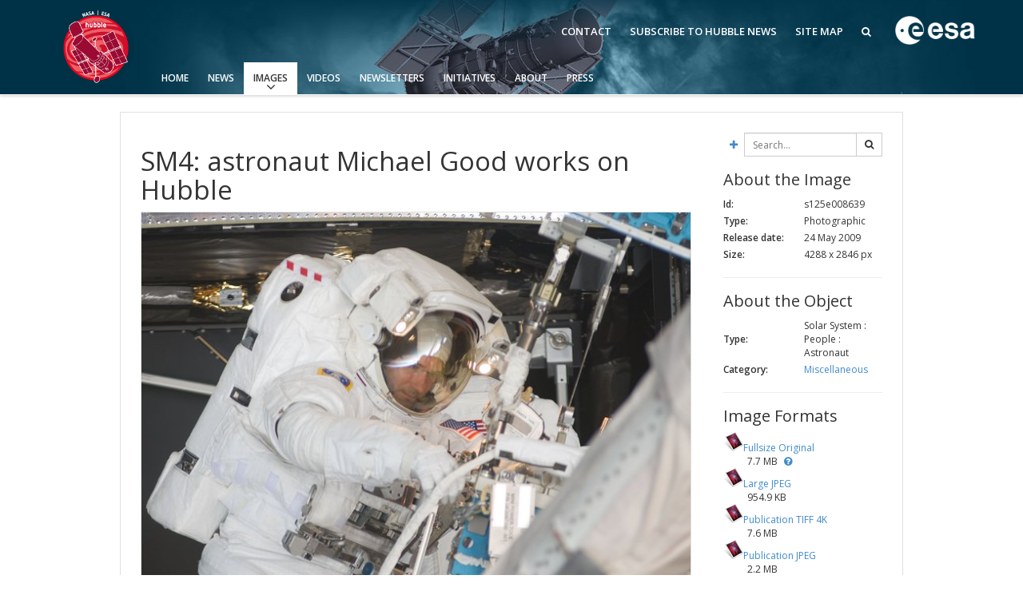

--- FILE ---
content_type: text/html; charset=utf-8
request_url: https://esahubble.org/images/s125e008639/
body_size: 7052
content:



<!DOCTYPE HTML>
<html lang="en">
<head prefix="og: http://ogp.me/ns# fb: http://ogp.me/ns/fb#">
    <meta charset="utf-8">
    <meta http-equiv="X-UA-Compatible" content="IE=edge">
    <meta name="viewport" content="width=device-width, initial-scale=1">
    <meta name="google-site-verification" content="KTjYtxjG6PEMU6XMF7LY4nMnJ7MXxYaNzVY6SYTo1Qc" />
    <meta name="author" content="information@eso.org" />
    
    <link href="https://www.esahubble.org/rss/feed.xml" rel="alternate" type="application/rss+xml" title="Hubble Space Telescope News">
    <link href='//fonts.googleapis.com/css?family=Open+Sans:400italic,600italic,400,600' rel='stylesheet' type='text/css'>

    <title>SM4: astronaut Michael Good works on Hubble | ESA/Hubble</title>

<link href="/assets/css/main.0bdaecc379c2.css" rel="stylesheet" type="text/css" media="all" />
    <!-- TODO: Verify why favicon in root static folder is not being loaded by collectstatics -->
    <!--[if IE]><link rel="shortcut icon" href="/assets/images/favicon.031037e8e407.ico"><![endif]-->
    <link rel="icon" href="/assets/images/favicon.031037e8e407.ico">

    <!--[if lte IE 9]>
        <script type="text/javascript" src="/assets/js/ie8compat.b882f3357e04.js" charset="utf-8"></script>
        <script src="//oss.maxcdn.com/respond/1.4.2/respond.min.js"></SCRIpt>
        <script src="//oss.maxcdn.com/html5shiv/3.7.2/html5shiv.min.js"></script>
    <![endif]-->

    
<meta property="fb:app_id" content="144508505618279" /><meta property="og:type" content="website" /><meta property="og:title" content="SM4: astronaut Michael Good works on Hubble" /><meta property="og:image" content="http://cdn.esahubble.org/archives/images/screen/s125e008639.jpg" /><meta property="og:image:secure_url" content="https://cdn.esahubble.org/archives/images/screen/s125e008639.jpg" /><meta name="twitter:card" content="photo" /><meta property="og:url" content="https://www.esahubble.org/images/s125e008639/" /><meta property="og:site_name" content="www.esahubble.org" /><meta property="og:locale" content="en_GB" /><meta property="og:description" content="SM4: astronaut Michael Good works on Hubble" />

    
    
</head>

<body>

<nav class="navbar-general-wrapper" role="navigation">
    <div class="navbar-general">
        <a class="navbar-general__logo" href="/">
            <img src="/assets/images/logo.9ab14af4d8f2.png" alt="ESA/Hubble logo">
        </a>
        <div class="quicklinks">
            <a href="/contact">Contact</a>
            <a href="/subscribe/">Subscribe to Hubble News</a>
            <a href="/sitemap/">Site Map</a>
            <a href="/search/"><span class="fa fa-search"></span></a>
        </div>
        <a class="navbar-general__esa-logo" href="https://www.esa.int">
            <img src="/assets/images/esa-logo.ef184288fbe7.png" style="width: 100px;" alt="ESA logo">
        </a>
        
        
        <div class="main-menu">
            <div class="mobile-menu clearfix">
                <button class="menu-trigger" aria-label="Open Menu" aria-label="Open Menu"><span class="fa fa-navicon"></span> Open Menu</button>
            </div>
            



<ul class="level0 mainmenu-aim">

<li><a href="/">Home</a>
    
    </li>

<li><a href="/news/">News<span class="fa fa-angle-down level0-children-arrows"></span></a>
    
    <span class="mobile-children">
        <span class="fa fa-angle-down"></span>
    </span>
    <div class="level1-wrapper">
        <div class="level1">
            <ul id="submenu-aim-3" class="submenu-aim">
            


<li class="submenu"><a href="/news/">Press Releases
    <span class="desktop-children topmenu-arrow fa fa-angle-right"></span> </a>
    
    <span class="mobile-children">
        <span class="fa fa-angle-down"></span>
    </span>
    <ul id="submenu-aim-4" class="submenu-aim sublevel">
        


<li class=""><a href="/news/archive/year/2026/">2026
    </a>
    
</li>

<li class=""><a href="/news/archive/year/2025/">2025
    </a>
    
</li>

<li class=""><a href="/news/archive/year/2024/">2024
    </a>
    
</li>

<li class=""><a href="/news/archive/year/2023/">2023
    </a>
    
</li>

<li class=""><a href="/news/archive/year/2022/">2022
    </a>
    
</li>

<li class=""><a href="/news/archive/year/2021/">2021
    </a>
    
</li>

<li class=""><a href="/news/archive/year/2020/">2020
    </a>
    
</li>

<li class=""><a href="/news/archive/year/2019/">2019
    </a>
    
</li>

<li class=""><a href="/news/archive/year/2018/">2018
    </a>
    
</li>

<li class=""><a href="/news/archive/year/2017/">2017
    </a>
    
</li>

<li class=""><a href="/news/archive/year/2016/">2016
    </a>
    
</li>

<li class=""><a href="/news/archive/year/2015/">2015
    </a>
    
</li>

<li class=""><a href="/news/archive/year/2014/">2014
    </a>
    
</li>

<li class=""><a href="/news/archive/year/2013/">2013
    </a>
    
</li>

<li class=""><a href="/news/archive/year/2012/">2012
    </a>
    
</li>

<li class=""><a href="/news/archive/year/2011/">2011
    </a>
    
</li>

<li class=""><a href="/news/archive/year/2010/">2010
    </a>
    
</li>

<li class=""><a href="/news/archive/year/2009/">2009
    </a>
    
</li>

<li class=""><a href="/news/archive/year/2008/">2008
    </a>
    
</li>

<li class=""><a href="/news/archive/year/2007/">2007
    </a>
    
</li>

<li class=""><a href="/news/archive/year/2006/">2006
    </a>
    
</li>

<li class=""><a href="/news/archive/year/2005/">2005
    </a>
    
</li>

<li class=""><a href="/news/archive/year/2004/">2004
    </a>
    
</li>

<li class=""><a href="/news/archive/year/2003/">2003
    </a>
    
</li>

<li class=""><a href="/news/archive/year/2002/">2002
    </a>
    
</li>

<li class=""><a href="/news/archive/year/2001/">2001
    </a>
    
</li>

<li class=""><a href="/news/archive/year/2000/">2000
    </a>
    
</li>

<li class=""><a href="/news/archive/year/1999/">1999
    </a>
    
</li>


    </ul>
    
</li>

<li class="submenu"><a href="/announcements/">Announcements
    <span class="desktop-children topmenu-arrow fa fa-angle-right"></span> </a>
    
    <span class="mobile-children">
        <span class="fa fa-angle-down"></span>
    </span>
    <ul id="submenu-aim-33" class="submenu-aim sublevel">
        


<li class=""><a href="/announcements/archive/year/2026/">2026
    </a>
    
</li>

<li class=""><a href="/announcements/archive/year/2025/">2025
    </a>
    
</li>

<li class=""><a href="/announcements/archive/year/2024/">2024
    </a>
    
</li>

<li class=""><a href="/announcements/archive/year/2023/">2023
    </a>
    
</li>

<li class=""><a href="/announcements/archive/year/2022/">2022
    </a>
    
</li>

<li class=""><a href="/announcements/archive/year/2021/">2021
    </a>
    
</li>

<li class=""><a href="/announcements/archive/year/2020/">2020
    </a>
    
</li>

<li class=""><a href="/announcements/archive/year/2019/">2019
    </a>
    
</li>

<li class=""><a href="/announcements/archive/year/2018/">2018
    </a>
    
</li>

<li class=""><a href="/announcements/archive/year/2017/">2017
    </a>
    
</li>

<li class=""><a href="/announcements/archive/year/2016/">2016
    </a>
    
</li>

<li class=""><a href="/announcements/archive/year/2015/">2015
    </a>
    
</li>

<li class=""><a href="/announcements/archive/year/2014/">2014
    </a>
    
</li>

<li class=""><a href="/announcements/archive/year/2013/">2013
    </a>
    
</li>

<li class=""><a href="/announcements/archive/year/2012/">2012
    </a>
    
</li>

<li class=""><a href="/announcements/archive/year/2011/">2011
    </a>
    
</li>

<li class=""><a href="/announcements/archive/year/2010/">2010
    </a>
    
</li>

<li class=""><a href="/announcements/archive/year/2009/">2009
    </a>
    
</li>

<li class=""><a href="/announcements/archive/year/2008/">2008
    </a>
    
</li>

<li class=""><a href="/announcements/archive/year/2007/">2007
    </a>
    
</li>

<li class=""><a href="/announcements/archive/year/2006/">2006
    </a>
    
</li>


    </ul>
    
</li>

<li class="submenu"><a href="/images/potw/">Picture of the Week
    <span class="desktop-children topmenu-arrow fa fa-angle-right"></span> </a>
    
    <span class="mobile-children">
        <span class="fa fa-angle-down"></span>
    </span>
    <ul id="submenu-aim-55" class="submenu-aim sublevel">
        


<li class=""><a href="/images/potw/archive/year/2025/">2025
    </a>
    
</li>

<li class=""><a href="/images/potw/archive/year/2024/">2024
    </a>
    
</li>

<li class=""><a href="/images/potw/archive/year/2023/">2023
    </a>
    
</li>

<li class=""><a href="/images/potw/archive/year/2022/">2022
    </a>
    
</li>

<li class=""><a href="/images/potw/archive/year/2021/">2021
    </a>
    
</li>

<li class=""><a href="/images/potw/archive/year/2020/">2020
    </a>
    
</li>

<li class=""><a href="/images/potw/archive/year/2019/">2019
    </a>
    
</li>

<li class=""><a href="/images/potw/archive/year/2018/">2018
    </a>
    
</li>

<li class=""><a href="/images/potw/archive/year/2017/">2017
    </a>
    
</li>

<li class=""><a href="/images/potw/archive/year/2016/">2016
    </a>
    
</li>

<li class=""><a href="/images/potw/archive/year/2015/">2015
    </a>
    
</li>

<li class=""><a href="/images/potw/archive/year/2014/">2014
    </a>
    
</li>

<li class=""><a href="/images/potw/archive/year/2013/">2013
    </a>
    
</li>

<li class=""><a href="/images/potw/archive/year/2012/">2012
    </a>
    
</li>

<li class=""><a href="/images/potw/archive/year/2011/">2011
    </a>
    
</li>

<li class=""><a href="/images/potw/archive/year/2010/">2010
    </a>
    
</li>


    </ul>
    
</li>


            </ul>
        </div>
    </div>
    
    </li>

<li class="current current-leaf"><a href="/images/">Images<span class="fa fa-angle-down level0-children-arrows"></span></a>
    
    <span class="mobile-children">
        <span class="fa fa-angle-down"></span>
    </span>
    <div class="level1-wrapper">
        <div class="level1">
            <ul id="submenu-aim-72" class="submenu-aim selected">
            


<li class=""><a href="/images/viewall/">View All
    </a>
    
</li>

<li class="submenu"><a href="/images/archive/top100/">Top 100
    <span class="desktop-children topmenu-arrow fa fa-angle-right"></span> </a>
    
    <span class="mobile-children">
        <span class="fa fa-angle-down"></span>
    </span>
    <ul id="submenu-aim-74" class="submenu-aim sublevel">
        


<li class=""><a href="/static/images/zip/top100/top100-large.zip">Top 100 Large Size (ZIP file, 1.2GB)
    </a>
    
</li>

<li class=""><a href="/static/images/zip/top100/top100-original.zip">Top 100 Original Size (ZIP file, 4.7GB)
    </a>
    
</li>


    </ul>
    
</li>

<li class="submenu"><a href="/images/">Categories
    <span class="desktop-children topmenu-arrow fa fa-angle-right"></span> </a>
    
    <span class="mobile-children">
        <span class="fa fa-angle-down"></span>
    </span>
    <ul id="submenu-aim-77" class="submenu-aim sublevel">
        


<li class=""><a href="/images/archive/category/anniversary/">Anniversary
    </a>
    
</li>

<li class=""><a href="/images/archive/category/cosmology/">Cosmology
    </a>
    
</li>

<li class=""><a href="/images/archive/category/exoplanets/">Exoplanets
    </a>
    
</li>

<li class=""><a href="/images/archive/category/galaxies/">Galaxies
    </a>
    
</li>

<li class=""><a href="/images/archive/category/illustrations/">Illustrations
    </a>
    
</li>

<li class=""><a href="/images/archive/category/jwst/">James Webb Space Telescope
    </a>
    
</li>

<li class=""><a href="/images/archive/category/mission/">Launch/Servicing Missions
    </a>
    
</li>

<li class=""><a href="/images/archive/category/misc/">Miscellaneous
    </a>
    
</li>

<li class=""><a href="/images/archive/category/nebulae/">Nebulae
    </a>
    
</li>

<li class=""><a href="/images/archive/category/blackholes/"> Quasars & Black Holes
    </a>
    
</li>

<li class=""><a href="/images/archive/category/solarsystem/">Solar System
    </a>
    
</li>

<li class=""><a href="/images/archive/category/spacecraft/">Spacecraft
    </a>
    
</li>

<li class=""><a href="/images/archive/category/starclusters/">Star Clusters
    </a>
    
</li>

<li class=""><a href="/images/archive/category/stars/">Stars
    </a>
    
</li>


    </ul>
    
</li>

<li class=""><a href="/press/image_formats/">Image Formats
    </a>
    
</li>

<li class=""><a href="/images/potm/">Picture of the Month
    </a>
    
</li>

<li class=""><a href="/images/potw/">Picture of the Week
    </a>
    
</li>

<li class=""><a href="/images/search/">Advanced Search
    </a>
    
</li>

<li class=""><a href="https://www.spacetelescope.org/copyright/">Usage of Images and Videos
    </a>
    
</li>


            </ul>
        </div>
    </div>
    
    </li>

<li><a href="/videos/">Videos<span class="fa fa-angle-down level0-children-arrows"></span></a>
    
    <span class="mobile-children">
        <span class="fa fa-angle-down"></span>
    </span>
    <div class="level1-wrapper">
        <div class="level1">
            <ul id="submenu-aim-97" class="submenu-aim">
            


<li class=""><a href="/videos/viewall/">View All
    </a>
    
</li>

<li class="submenu"><a href="/videos/">Categories
    <span class="desktop-children topmenu-arrow fa fa-angle-right"></span> </a>
    
    <span class="mobile-children">
        <span class="fa fa-angle-down"></span>
    </span>
    <ul id="submenu-aim-99" class="submenu-aim sublevel">
        


<li class=""><a href="/videos/archive/category/3d/">3D Animations
    </a>
    
</li>

<li class=""><a href="/videos/archive/category/cosmology/">Cosmology
    </a>
    
</li>

<li class=""><a href="/videos/archive/category/fulldome/">Fulldome
    </a>
    
</li>

<li class=""><a href="/videos/archive/category/extrasolar/">Exoplanets
    </a>
    
</li>

<li class=""><a href="/videos/archive/category/eyesontheskies/">Eyes on the Skies DVD
    </a>
    
</li>

<li class=""><a href="/videos/archive/category/galaxies/">Galaxies
    </a>
    
</li>

<li class=""><a href="/videos/archive/category/hd/">HD Videos
    </a>
    
</li>

<li class=""><a href="/videos/archive/category/dvd/">Hubble 15 Years DVD
    </a>
    
</li>

<li class=""><a href="/videos/archive/category/hubble/">Hubble Images Videos
    </a>
    
</li>

<li class=""><a href="/videos/archive/category/hubblecast/">Hubblecast
    </a>
    
</li>

<li class=""><a href="/videos/archive/category/jwst/">James Webb Space Telescope
    </a>
    
</li>

<li class=""><a href="/videos/archive/category/misc/">Miscellaneous
    </a>
    
</li>

<li class=""><a href="/videos/archive/category/nebulae/">Nebulae
    </a>
    
</li>

<li class=""><a href="/videos/archive/category/blackholes/">Quasars & Black Holes
    </a>
    
</li>

<li class=""><a href="/videos/archive/category/solarsystem/">Solar System
    </a>
    
</li>

<li class=""><a href="/videos/archive/category/spacecraft/">Spacecraft
    </a>
    
</li>

<li class=""><a href="/videos/archive/category/spacesparks/">Space Sparks
    </a>
    
</li>

<li class=""><a href="/videos/archive/category/clusters/">Star Clusters
    </a>
    
</li>

<li class=""><a href="/videos/archive/category/stars/">Stars
    </a>
    
</li>


    </ul>
    
</li>

<li class=""><a href="/press/video_formats/">Video Formats
    </a>
    
</li>

<li class=""><a href="/videos/search/">Advanced Search
    </a>
    
</li>

<li class=""><a href="https://www.spacetelescope.org/copyright/">Usage of Images and Videos
    </a>
    
</li>


            </ul>
        </div>
    </div>
    
    </li>

<li><a href="/newsletters/">Newsletters<span class="fa fa-angle-down level0-children-arrows"></span></a>
    
    <span class="mobile-children">
        <span class="fa fa-angle-down"></span>
    </span>
    <div class="level1-wrapper">
        <div class="level1">
            <ul id="submenu-aim-122" class="submenu-aim">
            


<li class=""><a href="/newsletters/hubblenews/">ESA/Hubble News
    </a>
    
</li>

<li class=""><a href="/forscientists/announcements/">Science Announcements
    </a>
    
</li>

<li class=""><a href="/newsletters/science/">ESA/Hubble/Webb Science Newsletter
    </a>
    
</li>

<li class=""><a href="/subscribe-science/">Subscribe to the ESA/Hubble/Webb Science Newsletter
    </a>
    
</li>


            </ul>
        </div>
    </div>
    
    </li>

<li><a href="/products/">Initiatives<span class="fa fa-angle-down level0-children-arrows"></span></a>
    
    <span class="mobile-children">
        <span class="fa fa-angle-down"></span>
    </span>
    <div class="level1-wrapper">
        <div class="level1">
            <ul id="submenu-aim-127" class="submenu-aim">
            


<li class=""><a href="/wordbank/">Word Bank
    </a>
    
</li>

<li class="submenu"><a href="/products/calendars/">Calendars
    <span class="desktop-children topmenu-arrow fa fa-angle-right"></span> </a>
    
    <span class="mobile-children">
        <span class="fa fa-angle-down"></span>
    </span>
    <ul id="submenu-aim-129" class="submenu-aim sublevel">
        


<li class=""><a href="/products/calendars/archive/year/2025/">2025
    </a>
    
</li>

<li class=""><a href="/products/calendars/archive/year/2024/">2024
    </a>
    
</li>

<li class=""><a href="/products/calendars/archive/year/2023/">2023
    </a>
    
</li>

<li class=""><a href="/products/calendars/archive/year/2022/">2022
    </a>
    
</li>

<li class=""><a href="/products/calendars/archive/year/2021/">2021
    </a>
    
</li>

<li class=""><a href="/products/calendars/archive/year/2020/">2020
    </a>
    
</li>

<li class=""><a href="/products/calendars/archive/year/2013/">2013
    </a>
    
</li>

<li class=""><a href="/products/calendars/archive/year/2012/ ">2012
    </a>
    
</li>

<li class=""><a href="/products/calendars/archive/year/2011/	">2011
    </a>
    
</li>

<li class=""><a href="/products/calendars/archive/year/2010/">2010
    </a>
    
</li>

<li class=""><a href="/products/calendars/archive/year/2009/">2009
    </a>
    
</li>

<li class=""><a href="/products/calendars/archive/year/2008/">2008
    </a>
    
</li>

<li class=""><a href="/products/calendars/archive/year/2007/">2007
    </a>
    
</li>

<li class=""><a href="/products/calendars/archive/year/2006/">2006
    </a>
    
</li>

<li class=""><a href="/products/calendars/archive/year/2005/">2005
    </a>
    
</li>

<li class=""><a href="/products/calendars/archive/year/2004/">2004
    </a>
    
</li>


    </ul>
    
</li>

<li class="submenu"><a href="#">Art and Science
    <span class="desktop-children topmenu-arrow fa fa-angle-right"></span> </a>
    
    <span class="mobile-children">
        <span class="fa fa-angle-down"></span>
    </span>
    <ul id="submenu-aim-146" class="submenu-aim sublevel">
        


<li class=""><a href="/projects/ourplaceinspace/">Our Place in Space
    </a>
    
</li>

<li class=""><a href="/announcements/ann2009/">30th Anniversary Creations
    </a>
    
</li>


    </ul>
    
</li>

<li class="submenu"><a href="#">Anniversaries
    <span class="desktop-children topmenu-arrow fa fa-angle-right"></span> </a>
    
    <span class="mobile-children">
        <span class="fa fa-angle-down"></span>
    </span>
    <ul id="submenu-aim-149" class="submenu-aim sublevel">
        


<li class=""><a href="/projects/Hubble35/">35th Anniversary
    </a>
    
</li>

<li class=""><a href="/projects/Hubble31/">31st Anniversary
    </a>
    
</li>

<li class=""><a href="/projects/Hubble30/">30th Anniversary
    </a>
    
</li>

<li class="submenu"><a href="/projects/Hubble25/">25th Anniversary
    <span class="desktop-children topmenu-arrow fa fa-angle-right"></span> </a>
    
    <span class="mobile-children">
        <span class="fa fa-angle-down"></span>
    </span>
    <ul id="submenu-aim-153" class="submenu-aim sublevel">
        


<li class=""><a href="/projects/Hubble25/odetohubble/">Ode to Hubble Competition
    </a>
    
</li>

<li class=""><a href="/projects/Hubble25/fulldome/">Fulldome Clips
    </a>
    
</li>

<li class=""><a href="http://www.stsci.edu/institute/conference/hubble25/">Symposium
    </a>
    
</li>

<li class=""><a href="/projects/Hubble25/imageunveilings/">Image Unveilings Across Europe
    </a>
    
</li>

<li class=""><a href="/projects/Hubble25/resources/">Resources
    </a>
    
</li>


    </ul>
    
</li>

<li class="submenu"><a href="/projects/20anniversary/">20th Anniversary
    <span class="desktop-children topmenu-arrow fa fa-angle-right"></span> </a>
    
    <span class="mobile-children">
        <span class="fa fa-angle-down"></span>
    </span>
    <ul id="submenu-aim-159" class="submenu-aim sublevel">
        


<li class=""><a href="/projects/20anniversary/events/">Events and Exhibitions
    </a>
    
</li>

<li class=""><a href="/projects/20anniversary/hubblepopculture/">Hubble Pop Culture Contest
    </a>
    
</li>


    </ul>
    
</li>

<li class="submenu"><a href="/projects/anniversary/">15th Anniversary
    <span class="desktop-children topmenu-arrow fa fa-angle-right"></span> </a>
    
    <span class="mobile-children">
        <span class="fa fa-angle-down"></span>
    </span>
    <ul id="submenu-aim-162" class="submenu-aim sublevel">
        


<li class=""><a href="/news/?search=15th">News Release
    </a>
    
</li>

<li class=""><a href="/projects/anniversary/movie_dvd/">Movie DVD
    </a>
    
</li>

<li class=""><a href="/projects/anniversary/partners/">Partners
    </a>
    
</li>

<li class=""><a href="/projects/anniversary/events/">Hubble Day Events
    </a>
    
</li>

<li class=""><a href="/projects/anniversary/educational_material/">Educational Material
    </a>
    
</li>

<li class=""><a href="/projects/anniversary/soundtrack/">Soundtrack 
    </a>
    
</li>

<li class=""><a href="/projects/anniversary/book/">Hubble Anniversary Book
    </a>
    
</li>

<li class=""><a href="/projects/anniversary/outlets/">Outlets/resellers
    </a>
    
</li>

<li class=""><a href="/projects/anniversary/production_team/">About the Production Team
    </a>
    
</li>

<li class=""><a href="/products/print_posters/hst_print_poster_0003/">Poster
    </a>
    
</li>

<li class=""><a href="/projects/anniversary/planetarium_show/">Planetarium Show Package
    </a>
    
</li>

<li class=""><a href="/projects/anniversary/credits/">Credits
    </a>
    
</li>


    </ul>
    
</li>


    </ul>
    
</li>

<li class="submenu"><a href="/products/exhibitions/">Exhibitions
    <span class="desktop-children topmenu-arrow fa fa-angle-right"></span> </a>
    
    <span class="mobile-children">
        <span class="fa fa-angle-down"></span>
    </span>
    <ul id="submenu-aim-175" class="submenu-aim sublevel">
        


<li class="submenu"><a href="/projects/ourplaceinspace/">Our Place in Space
    <span class="desktop-children topmenu-arrow fa fa-angle-right"></span> </a>
    
    <span class="mobile-children">
        <span class="fa fa-angle-down"></span>
    </span>
    <ul id="submenu-aim-176" class="submenu-aim sublevel">
        


<li class=""><a href="/projects/ourplaceinspace/rooms/">OPiS room description
    </a>
    
</li>


    </ul>
    
</li>


    </ul>
    
</li>

<li class=""><a href="/products/applications/">Applications
    </a>
    
</li>

<li class="submenu"><a href="/projects/fits_liberator/">FITS Liberator
    <span class="desktop-children topmenu-arrow fa fa-angle-right"></span> </a>
    
    <span class="mobile-children">
        <span class="fa fa-angle-down"></span>
    </span>
    <ul id="submenu-aim-179" class="submenu-aim sublevel">
        


<li class=""><a href="/projects/fits_liberator/news/">News
    </a>
    
</li>

<li class=""><a href="/projects/fits_liberator/download_v301/">Download
    </a>
    
</li>

<li class=""><a href="https://noirlab.edu/public/products/fitsliberator/documentation/">User Guide (PDF)
    </a>
    
</li>

<li class=""><a href="/projects/fits_liberator/improc/">Image processing introduction 
    </a>
    
</li>

<li class=""><a href="/projects/fits_liberator/fitsforeducation/">FITS for education
    </a>
    
</li>

<li class=""><a href="/projects/fits_liberator/datasets_archives/">Example data sets and links to archives
    </a>
    
</li>

<li class=""><a href="/projects/fits_liberator/fitsimages/">User's Gallery
    </a>
    
</li>

<li class=""><a href="/projects/fits_liberator/knownissues_faq/">Known issues and FAQ
    </a>
    
</li>

<li class=""><a href="/projects/fits_liberator/downloads_page/">Download past versions
    </a>
    
</li>

<li class=""><a href="/projects/fits_liberator/documents/">Documents
    </a>
    
</li>

<li class=""><a href="/projects/fits_liberator/stepbystep/">Step-by-step guide to making your own images
    </a>
    
</li>


    </ul>
    
</li>

<li class="submenu"><a href="/projects/">Projects
    <span class="desktop-children topmenu-arrow fa fa-angle-right"></span> </a>
    
    <span class="mobile-children">
        <span class="fa fa-angle-down"></span>
    </span>
    <ul id="submenu-aim-191" class="submenu-aim sublevel">
        


<li class=""><a href="/projects/hiddentreasures/">Hidden Treasures
    </a>
    
</li>


    </ul>
    
</li>

<li class="submenu"><a href="#">Public Resources
    <span class="desktop-children topmenu-arrow fa fa-angle-right"></span> </a>
    
    <span class="mobile-children">
        <span class="fa fa-angle-down"></span>
    </span>
    <ul id="submenu-aim-193" class="submenu-aim sublevel">
        


<li class=""><a href="/products/public-resource/virtual-meeting-backgrounds/">Virtual Meeting Backgrounds
    </a>
    
</li>


    </ul>
    
</li>


            </ul>
        </div>
    </div>
    
    </li>

<li><a href="/about/">About<span class="fa fa-angle-down level0-children-arrows"></span></a>
    
    <span class="mobile-children">
        <span class="fa fa-angle-down"></span>
    </span>
    <div class="level1-wrapper">
        <div class="level1">
            <ul id="submenu-aim-195" class="submenu-aim">
            


<li class="submenu"><a href="/about/general/fact_sheet/">General
    <span class="desktop-children topmenu-arrow fa fa-angle-right"></span> </a>
    
    <span class="mobile-children">
        <span class="fa fa-angle-down"></span>
    </span>
    <ul id="submenu-aim-196" class="submenu-aim sublevel">
        


<li class=""><a href="/about/general/fact_sheet/">Fact Sheet
    </a>
    
</li>

<li class="submenu"><a href="/about/general/instruments/">Instruments
    <span class="desktop-children topmenu-arrow fa fa-angle-right"></span> </a>
    
    <span class="mobile-children">
        <span class="fa fa-angle-down"></span>
    </span>
    <ul id="submenu-aim-198" class="submenu-aim sublevel">
        


<li class=""><a href="/about/general/instruments/wfc3/">WFC3
    </a>
    
</li>

<li class=""><a href="/about/general/instruments/acs/">ACS
    </a>
    
</li>

<li class=""><a href="/about/general/instruments/cos/">COS
    </a>
    
</li>

<li class=""><a href="/about/general/instruments/stis/">STIS
    </a>
    
</li>

<li class=""><a href="/about/general/instruments/nicmos/">NICMOS
    </a>
    
</li>

<li class=""><a href="/about/general/instruments/fgs/">FGS
    </a>
    
</li>

<li class=""><a href="/about/general/instruments/wfpc2/">WFPC2
    </a>
    
</li>

<li class=""><a href="/about/general/instruments/wfpc1/">WFPC1
    </a>
    
</li>

<li class=""><a href="/about/general/instruments/costar/">COSTAR
    </a>
    
</li>

<li class=""><a href="/about/general/instruments/foc/">FOC
    </a>
    
</li>

<li class=""><a href="/about/general/instruments/fos/">FOS
    </a>
    
</li>

<li class=""><a href="/about/general/instruments/ghrs/">GHRS
    </a>
    
</li>

<li class=""><a href="/about/general/instruments/hsp/">HSP
    </a>
    
</li>


    </ul>
    
</li>

<li class=""><a href="/about/general/operations/">Operations
    </a>
    
</li>

<li class=""><a href="/about/general/institutions/">Institutions
    </a>
    
</li>

<li class=""><a href="/about/general/solar_panels/">Solar Panels
    </a>
    
</li>

<li class=""><a href="/about/general/gyroscopes/">Gyroscopes
    </a>
    
</li>

<li class=""><a href="/about/general/batteries/">Batteries
    </a>
    
</li>

<li class=""><a href="/about/general/soft_capture/">Soft Capture
    </a>
    
</li>


    </ul>
    
</li>

<li class="submenu"><a href="/science/">Science
    <span class="desktop-children topmenu-arrow fa fa-angle-right"></span> </a>
    
    <span class="mobile-children">
        <span class="fa fa-angle-down"></span>
    </span>
    <ul id="submenu-aim-218" class="submenu-aim sublevel">
        


<li class=""><a href="/science/deep_fields/">The Hubble Deep Fields 
    </a>
    
</li>

<li class=""><a href="/science/age_size/">Age and size of the Universe
    </a>
    
</li>

<li class=""><a href="/science/stellar_evolution/">The lives of stars
    </a>
    
</li>

<li class=""><a href="/science/our_solar_system/">The solar neighbourhood
    </a>
    
</li>

<li class=""><a href="/science/protoplanetary_extrasolar/">Exoplanets and proto-planetary discs
    </a>
    
</li>

<li class=""><a href="/science/black_holes/">Black Holes, Quasars, and Active Galaxies
    </a>
    
</li>

<li class=""><a href="/science/formation_of_stars/">Formation of stars
    </a>
    
</li>

<li class=""><a href="/science/composition_of_universe/">Composition of the Universe
    </a>
    
</li>

<li class=""><a href="/science/gravitational_lensing/">Gravitational lenses
    </a>
    
</li>

<li class=""><a href="/science/gravitational_waves/">Multi-messenger astronomy
    </a>
    
</li>


    </ul>
    
</li>

<li class=""><a href="/science/europe_hubble/">Europe & Hubble
    </a>
    
</li>

<li class="submenu"><a href="/about/history/">History
    <span class="desktop-children topmenu-arrow fa fa-angle-right"></span> </a>
    
    <span class="mobile-children">
        <span class="fa fa-angle-down"></span>
    </span>
    <ul id="submenu-aim-230" class="submenu-aim sublevel">
        


<li class=""><a href="/about/history/timeline/">Timeline
    </a>
    
</li>

<li class=""><a href="/about/history/launch_1990/">Launch 1990
    </a>
    
</li>

<li class=""><a href="/about/history/servicing_mission_1/">Servicing Mission 1
    </a>
    
</li>

<li class=""><a href="/about/history/servicing_mission_2/">Servicing Mission 2
    </a>
    
</li>

<li class=""><a href="/about/history/servicing_mission_3a/">Servicing Mission 3A
    </a>
    
</li>

<li class=""><a href="/about/history/servicing_mission_3b/">Servicing Mission 3B
    </a>
    
</li>

<li class="submenu"><a href="/about/history/servicing_mission_4/">Servicing Mission 4
    <span class="desktop-children topmenu-arrow fa fa-angle-right"></span> </a>
    
    <span class="mobile-children">
        <span class="fa fa-angle-down"></span>
    </span>
    <ul id="submenu-aim-237" class="submenu-aim sublevel">
        


<li class=""><a href="/about/history/imax/">IMAX Camera
    </a>
    
</li>

<li class=""><a href="/about/history/tools/">Tools
    </a>
    
</li>

<li class=""><a href="/about/history/thermal/">Thermal
    </a>
    
</li>

<li class=""><a href="/about/history/crew/">Crew
    </a>
    
</li>

<li class=""><a href="/about/history/acs_repair/">ACS Repair
    </a>
    
</li>

<li class=""><a href="/about/history/stis_repair/">STIS Repair
    </a>
    
</li>

<li class=""><a href="/about/history/sm4_timeline/">SM4 Timeline
    </a>
    
</li>

<li class=""><a href="/about/history/esa/">ESA
    </a>
    
</li>


    </ul>
    
</li>

<li class=""><a href="/about/history/the_scientist_behind_the_name/">The scientist behind the name
    </a>
    
</li>

<li class=""><a href="/about/history/the-mother-of-hubble/">The mother of Hubble
    </a>
    
</li>

<li class=""><a href="/about/history/aberration_problem/">Hubble's mirror problem
    </a>
    
</li>


    </ul>
    
</li>

<li class=""><a href="/about/faq/">FAQ
    </a>
    
</li>

<li class=""><a href="/about/glossary/">Glossary
    </a>
    
</li>

<li class="submenu"><a href="#">ESA/Hubble Team
    <span class="desktop-children topmenu-arrow fa fa-angle-right"></span> </a>
    
    <span class="mobile-children">
        <span class="fa fa-angle-down"></span>
    </span>
    <ul id="submenu-aim-251" class="submenu-aim sublevel">
        


<li class=""><a href="/about/esa-hubble-team/outreach-team/">ESA/Hubble Outreach Team
    </a>
    
</li>


    </ul>
    
</li>

<li class="submenu"><a href="/about/further_information/brochures/">Further Information
    <span class="desktop-children topmenu-arrow fa fa-angle-right"></span> </a>
    
    <span class="mobile-children">
        <span class="fa fa-angle-down"></span>
    </span>
    <ul id="submenu-aim-253" class="submenu-aim sublevel">
        


<li class=""><a href="/press/kits/">Press Kits
    </a>
    
</li>


    </ul>
    
</li>

<li class="submenu"><a href="#">For Scientists
    <span class="desktop-children topmenu-arrow fa fa-angle-right"></span> </a>
    
    <span class="mobile-children">
        <span class="fa fa-angle-down"></span>
    </span>
    <ul id="submenu-aim-255" class="submenu-aim sublevel">
        


<li class=""><a href="/about/scientists/newsworthy-results/">Newsworthy Results
    </a>
    
</li>


    </ul>
    
</li>


            </ul>
        </div>
    </div>
    
    </li>

<li><a href="/press/">Press<span class="fa fa-angle-down level0-children-arrows"></span></a>
    
    <span class="mobile-children">
        <span class="fa fa-angle-down"></span>
    </span>
    <div class="level1-wrapper">
        <div class="level1">
            <ul id="submenu-aim-257" class="submenu-aim">
            


<li class=""><a href="/copyright/">Usage of ESA/Hubble Images and Videos
    </a>
    
</li>

<li class=""><a href="/press/kits/">Press Kits
    </a>
    
</li>

<li class=""><a href="/subscribe/">Subscribe to ESA/Hubble News
    </a>
    
</li>

<li class=""><a href="/press/interview_possibilities/">Interview Possibilities
    </a>
    
</li>

<li class=""><a href="/press/mailinglist/">Press Mailing List
    </a>
    
</li>

<li class=""><a href="/press/video_formats/">Video Formats
    </a>
    
</li>

<li class=""><a href="/press/image_formats/">Image Formats
    </a>
    
</li>


            </ul>
        </div>
    </div>
    
    </li>

</ul>


        </div>
    </div>
</nav>


<div id="content">


<div class="container" id="body">
<div class="row no-page">
    <div class="col-md-12">
        
        
    </div>
</div>

<div class="row page">
    <div class="col-md-9 left-column">






<h1>SM4: astronaut Michael Good works on Hubble</h1>


<div class="archive-image archive-image-dark popup">
    
    <a class="popup" href="https://cdn.esahubble.org/archives/images/screen/s125e008639.jpg" title="SM4: astronaut Michael Good works on Hubble">
        <img
            class="img-responsive"
            src="https://cdn.esahubble.org/archives/images/thumb700x/s125e008639.jpg"
            alt="SM4: astronaut Michael Good works on Hubble"
            srcset="/media/archives/images/medium/s125e008639.jpg 320w, https://cdn.esahubble.org/archives/images/news/s125e008639.jpg 180w, /media/archives/images/newsmini/s125e008639.jpg 60w, https://cdn.esahubble.org/archives/images/screen/s125e008639.jpg 1280w, https://cdn.esahubble.org/archives/images/thumb700x/s125e008639.jpg 700w, /media/archives/images/thumbs/s125e008639.jpg 122w"
            sizes="(min-width: 1000px) 700px, 100vw"
        />
    </a>
    
</div>



<p><p>Astronaut Michael Good, STS-125 mission specialist, participates in the mission's fourth session of extravehicular activity (EVA) as work continues to refurbish and upgrade the Hubble Space Telescope. During the eight-hour, two-minute spacewalk, Good and astronaut Mike Massimino (out of frame), mission specialist, continued repairs and improvements to the Space Telescope Imaging Spectrograph (STIS) that will extend the Hubble's life into the next decade.</p></p>
<strong>Credit:</strong><div class="credit"><p>NASA</p></div>

<div class="copyright">
    <a href="/copyright/">Usage of ESA/Hubble Images and Videos</a><br />
    <a href="/press/mailinglist">Are you a journalist? Subscribe to the ESA/Hubble Media Newsletter.</a>
</div>



    </div>
    <div class="col-md-3 right-column">



<div class="archive-search"><a href="/images/search/" class="advanced-search" data-container="body" data-toggle="tooltip" data-placement="left" title="Advanced&nbsp;Search"><span class="fa fa-plus"></span></a><form class="form-inline" role="form" action="/images/" method="GET"><div class="form-group"><div class="input-group"><input id="id_archivesearch" type="text" value="" placeholder="Search..." name="search" class="form-control input-sm" /><span class="input-group-btn"><button class="btn btn-default btn-sm" type="submit" aria-label="search"><span class="fa fa-search"></span></button></span></div></div></form></div>







<div class="object-info"><h3>About the Image</h3><div><table aria-describedby="About the Image"><tr><th class="title" scope="row">Id:</th><td>s125e008639</td></tr><tr><th class="title" scope="row">Type:</th><td>Photographic</td></tr><tr><th class="title" scope="row">Release date:</th><td>24 May 2009</td></tr><tr><th class="title" scope="row">Size:</th><td>4288 x 2846 px</td></tr></table></div><hr><h3>About the Object</h3><div><table aria-describedby="About the Object"><tr><th class="title" scope="row">Type:</th><td>Solar System : People : Astronaut</td></tr><tr><th class="title" scope="row">Category:</th><td><a href="/images/archive/category/misc/">Miscellaneous</a><br></td></tr></table></div><hr></div>















<div><h3  class="archivegrouptitle" >Image Formats</h3><div class="archive_download"><span class="archive_dl_icon"><img src="/assets/icons/icon_phot.1785b79e10fb.png" alt="r.title" /></span><span class="archive_dl_text"><a href="/media/archives/images/original/s125e008639.tif">Fullsize Original</a></span><span class="archive_dl_size"><div>
                    
                        7.7 MB
                        <a class="download-info" role="button" tabindex="0" data-toggle="popover" data-html="true" data-trigger="focus" data-placement="bottom" data-content="<strong>Note:</strong><br>Crediting this image with the full credit line, in a visible way is MANDATORY, if you want to use it without paying a fee. The full credit line to use can be found in each image caption."><i class="fa fa-question-circle"></i></a></div></span></div><div class="archive_download"><span class="archive_dl_icon"><img src="/assets/icons/icon_phot.1785b79e10fb.png" alt="r.title" /></span><span class="archive_dl_text"><a href="https://cdn.esahubble.org/archives/images/large/s125e008639.jpg">Large JPEG</a></span><span class="archive_dl_size"><div>
                    
                        954.9 KB
                    
                    
                    </div></span></div><div class="archive_download"><span class="archive_dl_icon"><img src="/assets/icons/icon_phot.1785b79e10fb.png" alt="r.title" /></span><span class="archive_dl_text"><a href="/media/archives/images/publicationtiff/s125e008639.tif">Publication TIFF 4K</a></span><span class="archive_dl_size"><div>
                    
                        7.6 MB
                    
                    
                    </div></span></div><div class="archive_download"><span class="archive_dl_icon"><img src="/assets/icons/icon_phot.1785b79e10fb.png" alt="r.title" /></span><span class="archive_dl_text"><a href="https://cdn.esahubble.org/archives/images/publicationjpg/s125e008639.jpg">Publication JPEG</a></span><span class="archive_dl_size"><div>
                    
                        2.2 MB
                    
                    
                    </div></span></div><div class="archive_download"><span class="archive_dl_icon"><img src="/assets/icons/icon_phot.1785b79e10fb.png" alt="r.title" /></span><span class="archive_dl_text"><a href="https://cdn.esahubble.org/archives/images/screen/s125e008639.jpg">Screensize JPEG</a></span><span class="archive_dl_size"><div>
                    
                        158.2 KB
                    
                    
                    </div></span></div><hr class="esohr" /></div><div><h3  class="archivegrouptitle" >Zoomable</h3><div class="archive_download"><span class="archive_dl_icon"><img src="/assets/icons/icon_zoom.f6f6ae27d272.png" alt="r.title" /></span><span class="archive_dl_text"><a href="zoomable/">Zoomable</a></span></div><hr class="esohr" /></div><div><h3  class="archivegrouptitle" >Classic Wallpapers</h3><div class="archive_download"><span class="archive_dl_icon"><img src="/assets/icons/icon_slides.a4554b88fd91.png" alt="r.title" /></span><span class="archive_dl_text"><a href="https://cdn.esahubble.org/archives/images/wallpaper1/s125e008639.jpg">1024x768</a></span><span class="archive_dl_size"><div>
                    
                        216.0 KB
                    
                    
                    </div></span></div><div class="archive_download"><span class="archive_dl_icon"><img src="/assets/icons/icon_slides.a4554b88fd91.png" alt="r.title" /></span><span class="archive_dl_text"><a href="https://cdn.esahubble.org/archives/images/wallpaper2/s125e008639.jpg">1280x1024</a></span><span class="archive_dl_size"><div>
                    
                        313.6 KB
                    
                    
                    </div></span></div><div class="archive_download"><span class="archive_dl_icon"><img src="/assets/icons/icon_slides.a4554b88fd91.png" alt="r.title" /></span><span class="archive_dl_text"><a href="https://cdn.esahubble.org/archives/images/wallpaper3/s125e008639.jpg">1600x1200</a></span><span class="archive_dl_size"><div>
                    
                        412.8 KB
                    
                    
                    </div></span></div><div class="archive_download"><span class="archive_dl_icon"><img src="/assets/icons/icon_slides.a4554b88fd91.png" alt="r.title" /></span><span class="archive_dl_text"><a href="https://cdn.esahubble.org/archives/images/wallpaper4/s125e008639.jpg">1920x1200</a></span><span class="archive_dl_size"><div>
                    
                        453.6 KB
                    
                    
                    </div></span></div><div class="archive_download"><span class="archive_dl_icon"><img src="/assets/icons/icon_slides.a4554b88fd91.png" alt="r.title" /></span><span class="archive_dl_text"><a href="https://cdn.esahubble.org/archives/images/wallpaper5/s125e008639.jpg">2048x1536</a></span><span class="archive_dl_size"><div>
                    
                        594.8 KB
                    
                    
                    </div></span></div><hr class="esohr" /></div>






















    </div>
</div>

</div>


</div>

<div class="row footernote">
    <div class="col-xs-12 col-md-12">
        <a href="/about/privacy/">Privacy policy</a>
        <a href="https://encisosystems.com/">Website developed and operated by Enciso Systems</a>
        <a href="https://www.cdn77.com">Accelerated by CDN77</a>
    </div>
</div>

<link href="/assets/css/extras.848297eab8fd.css" rel="stylesheet" type="text/css" media="all" />

<script type="text/javascript">var MEDIA_URL = "/media/"</script>
<script type="text/javascript" src="/assets/js/main.7efb6bbf630d.js" charset="utf-8"></script>




<!-- Google Analytics -->
<!-- Google tag (gtag.js) -->
<script async src="https://www.googletagmanager.com/gtag/js?id=G-64EYK2S89T"></script>
<script>
  window.dataLayer = window.dataLayer || [];
  function gtag(){dataLayer.push(arguments);}
  gtag('js', new Date());

  gtag('config', 'G-64EYK2S89T');
</script>

<script defer src="https://static.cloudflareinsights.com/beacon.min.js/vcd15cbe7772f49c399c6a5babf22c1241717689176015" integrity="sha512-ZpsOmlRQV6y907TI0dKBHq9Md29nnaEIPlkf84rnaERnq6zvWvPUqr2ft8M1aS28oN72PdrCzSjY4U6VaAw1EQ==" data-cf-beacon='{"version":"2024.11.0","token":"4503a3668c8a40dba87e248a10dd5a5c","r":1,"server_timing":{"name":{"cfCacheStatus":true,"cfEdge":true,"cfExtPri":true,"cfL4":true,"cfOrigin":true,"cfSpeedBrain":true},"location_startswith":null}}' crossorigin="anonymous"></script>
</body>
</html>
